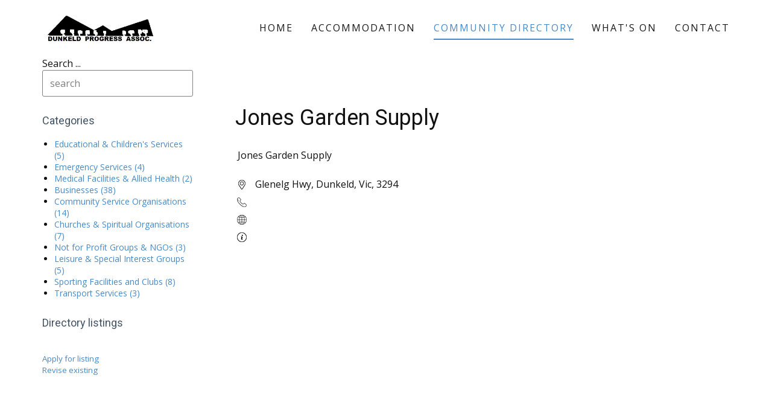

--- FILE ---
content_type: text/html; charset=utf-8
request_url: https://dunkeldvictoria.org.au/community-directory/businesses/jones-garden-supply
body_size: 6484
content:
<!DOCTYPE html>
<html lang="en" lang="en-gb" dir="ltr">
<head>
            <link href="/templates/dpa202312/images/favicon.ico" rel="icon" type="image/x-icon" />
        <meta name="viewport" content="width=device-width, initial-scale=1.0" />
    <meta data-intl-tel-input-cdn-path="/templates/dpa202312/scripts/intlTelInput/" />
    <script>
    function gdprConfirmed() {
        return true;
    }
    if (gdprConfirmed()) {
    document.write("\
    \
    <!-- Google Analytics -->\
    <gascript async src=\"https://www.googletagmanager.com/gtag/js?id=296319502\"></gascript>\
    <gascript>\
        window.dataLayer = window.dataLayer || [];\
        function gtag(){dataLayer.push(arguments);}\
        gtag('js', new Date());\
        gtag('config', '296319502');\
    </gascript>\
    <!-- End Google Analytics -->\
    ".replace(/gascript/g, 'script'));
    }
    </script>
    
    <meta charset="utf-8">
	<base href="https://dunkeldvictoria.org.au/community-directory/businesses/jones-garden-supply">
	<meta name="description" content="Dunkeld Progress Association">
	<meta name="generator" content="Nicepage 6.2.1, nicepage.com">
	<title>Jones Garden Supply - Dunkeld Progress Association</title>
	<link href="https://dunkeldvictoria.org.au/component/search/?layout=blog&amp;id=145&amp;Itemid=146&amp;catid=16&amp;format=opensearch" rel="search" title="Search Dunkeld Progress Association" type="application/opensearchdescription+xml">
	<link href="/favicon.ico" rel="icon" type="image/vnd.microsoft.icon">
<link href="/media/com_icagenda/icicons/style.css?ef36ce" rel="stylesheet">
	<style>  h1:not(.u-title)        {text-align:left;}</style>
<script type="application/json" class="joomla-script-options new">{"system.paths":{"root":"","rootFull":"https:\/\/dunkeldvictoria.org.au\/","base":"","baseFull":"https:\/\/dunkeldvictoria.org.au\/"},"csrf.token":"7e699c837eb993c4d50091cb4a66d8f7"}</script>
	<script src="/media/system/js/core.min.js?2cb912"></script>
	<script src="/media/vendor/jquery/js/jquery.min.js?3.7.1"></script>
	<script src="/media/legacy/js/jquery-noconflict.min.js?504da4"></script>
	<script src="/media/vendor/bootstrap/js/alert.min.js?5.3.3" type="module"></script>
	<script src="/media/vendor/bootstrap/js/button.min.js?5.3.3" type="module"></script>
	<script src="/media/vendor/bootstrap/js/carousel.min.js?5.3.3" type="module"></script>
	<script src="/media/vendor/bootstrap/js/collapse.min.js?5.3.3" type="module"></script>
	<script src="/media/vendor/bootstrap/js/dropdown.min.js?5.3.3" type="module"></script>
	<script src="/media/vendor/bootstrap/js/modal.min.js?5.3.3" type="module"></script>
	<script src="/media/vendor/bootstrap/js/offcanvas.min.js?5.3.3" type="module"></script>
	<script src="/media/vendor/bootstrap/js/popover.min.js?5.3.3" type="module"></script>
	<script src="/media/vendor/bootstrap/js/scrollspy.min.js?5.3.3" type="module"></script>
	<script src="/media/vendor/bootstrap/js/tab.min.js?5.3.3" type="module"></script>
	<script src="/media/vendor/bootstrap/js/toast.min.js?5.3.3" type="module"></script>
	<script type="application/ld+json">{"@context":"https://schema.org","@graph":[{"@type":"Organization","@id":"https://dunkeldvictoria.org.au/#/schema/Organization/base","name":"Dunkeld Progress Association","url":"https://dunkeldvictoria.org.au/"},{"@type":"WebSite","@id":"https://dunkeldvictoria.org.au/#/schema/WebSite/base","url":"https://dunkeldvictoria.org.au/","name":"Dunkeld Progress Association","publisher":{"@id":"https://dunkeldvictoria.org.au/#/schema/Organization/base"}},{"@type":"WebPage","@id":"https://dunkeldvictoria.org.au/#/schema/WebPage/base","url":"https://dunkeldvictoria.org.au/community-directory/businesses/jones-garden-supply","name":"Jones Garden Supply - Dunkeld Progress Association","description":"Dunkeld Progress Association","isPartOf":{"@id":"https://dunkeldvictoria.org.au/#/schema/WebSite/base"},"about":{"@id":"https://dunkeldvictoria.org.au/#/schema/Organization/base"},"inLanguage":"en-GB"},{"@type":"Article","@id":"https://dunkeldvictoria.org.au/#/schema/com_content/article/145","name":"Jones Garden Supply","headline":"Jones Garden Supply","inLanguage":"en-GB","articleSection":"Businesses","dateCreated":"2021-11-09T02:43:52+00:00","interactionStatistic":{"@type":"InteractionCounter","userInteractionCount":740},"isPartOf":{"@id":"https://dunkeldvictoria.org.au/#/schema/WebPage/base"}}]}</script>
	<script type="application/ld+json">
{
    "@context": "http://schema.org",
    "@type": "Article",
    "articleBody": "&nbsp;Jones Garden Supply\r\n \r\n\r\n\r\n\r\n\r\nGlenelg Hwy, Dunkeld, Vic, 3294\r\n\r\n\r\n\r\n&nbsp;\r\n\r\n\r\n\r\n&nbsp;\r\n\r\n\r\n\r\n&nbsp;\r\n\r\n\r\n",
    "mainEntityOfPage": {
        "@type": "WebPage",
        "@id": "https://dunkeldvictoria.org.au/community-directory/businesses/jones-garden-supply"
    },
    "headline": "Jones Garden Supply",
    "description": "&nbsp;Jones Garden Supply\r\n",
        "datePublished": "2021-11-09T02:43:52+1100",
    "dateCreated": "2021-11-09T02:43:52+1100",
    "dateModified": "2022-01-30T11:49:14+1100",
    "author": {
        "@type": "Person",
        "name": ""
    },
    "publisher": {
        "@type": "Organization",
          "logo": {
            "@type": "ImageObject",
            "height": "236",
            "width": "723",
            "url": "https://dunkeldvictoria.org.au/templates/dpa202312/images/logo.jpg"
          },
        "name": "Dunkeld Progress Association"
    }
}

    </script>
	<style>
.u-section-1 .u-sheet-1 {
  min-height: 708px;
}
.u-section-1 .u-post-details-1 {
  min-height: 375px;
  margin: 0;
}
.u-section-1 .u-container-layout-1 {
  padding: 30px;
}
.u-section-1 .u-image-1 {
  height: 486px;
  margin-top: 0;
  margin-bottom: 0;
  margin-left: 0;
}
.u-section-1 .u-text-1 {
  margin-top: 20px;
  margin-bottom: 0;
  margin-left: 0;
}
.u-section-1 .u-text-2 {
  margin-bottom: 0;
  margin-top: 30px;
  margin-left: 0;
}
@media (max-width: 1199px) {
  .u-section-1 .u-post-details-1 {
    margin-right: initial;
    margin-left: initial;
  }
  .u-section-1 .u-image-1 {
    margin-left: initial;
  }
}
@media (max-width: 991px) {
  .u-section-1 .u-sheet-1 {
    min-height: 782px;
  }
  .u-section-1 .u-post-details-1 {
    margin-bottom: 60px;
    margin-right: initial;
    margin-left: initial;
  }
  .u-section-1 .u-image-1 {
    height: 423px;
    margin-left: initial;
  }
}
@media (max-width: 767px) {
  .u-section-1 .u-sheet-1 {
    min-height: 722px;
  }
  .u-section-1 .u-container-layout-1 {
    padding-left: 10px;
    padding-right: 10px;
  }
  .u-section-1 .u-image-1 {
    height: 354px;
    margin-top: 9px;
    margin-left: initial;
  }
}
@media (max-width: 575px) {
  .u-section-1 .u-sheet-1 {
    min-height: 656px;
  }
  .u-section-1 .u-image-1 {
    height: 275px;
    margin-left: initial;
  }
}
</style>
    <meta name="theme-color" content="#478ac9">
    <link rel="stylesheet" href="/templates/dpa202312/css/default.css" media="screen" type="text/css" />
        <link rel="stylesheet" href="/templates/dpa202312/css/template.css" media="screen" type="text/css" />
    <link rel="stylesheet" href="/templates/dpa202312/css/media.css" id="theme-media-css" media="screen" type="text/css" />
    <link id="u-google-font" rel="stylesheet" href="https://fonts.googleapis.com/css?family=Roboto:100,100i,300,300i,400,400i,500,500i,700,700i,900,900i|Open+Sans:300,300i,400,400i,500,500i,600,600i,700,700i,800,800i">
    <style>
 .u-header {
  background-image: none;
}
.u-header .u-sheet-1 {
  min-height: 94px;
}
.u-header .u-image-1 {
  width: 196px;
  height: 64px;
  margin: 15px auto 0 0;
}
.u-header .u-logo-image-1 {
  width: 100%;
  height: 100%;
}
.u-header .u-menu-1 {
  margin: -51px 0 28px auto;
}
.u-header .u-nav-1 {
  font-size: 1rem;
  letter-spacing: 2px;
  text-transform: uppercase;
  font-weight: 400;
}
.u-block-caae-19 {
  box-shadow: 2px 2px 8px 0 rgba(128,128,128,1);
}
.u-header .u-nav-2 {
  font-size: 1.25rem;
}
.u-block-caae-17 {
  box-shadow: 2px 2px 8px 0 rgba(128,128,128,1);
}
@media (max-width: 1199px) {
  .u-header .u-image-1 {
    width: 196px;
  }
  .u-header .u-menu-1 {
    width: auto;
  }
}
@media (max-width: 575px) {
  .u-header .u-sheet-1 {
    min-height: 50px;
  }
  .u-header .u-image-1 {
    width: 150px;
    height: 49px;
    margin-top: 1px;
  }
  .u-header .u-menu-1 {
    margin-top: -40px;
    margin-bottom: 9px;
  }
}
</style>
<style>
.u-footer .u-sheet-1 {
  min-height: 196px;
}
.u-footer .u-layout-wrap-1 {
  margin-top: 16px;
  margin-bottom: 55px;
}
.u-footer .u-layout-cell-1 {
  min-height: 154px;
}
.u-footer .u-container-layout-1 {
  padding: 20px 30px;
}
.u-footer .u-layout-cell-2 {
  min-height: 154px;
}
.u-footer .u-container-layout-2 {
  padding: 20px 30px;
}
.u-footer .u-position-2 {
  width: 300px;
  margin: 0;
}
.u-footer .u-layout-cell-3 {
  min-height: 154px;
}
.u-footer .u-container-layout-3 {
  padding: 20px 30px;
}
.u-footer .u-position-3 {
  margin-top: 0;
  margin-bottom: 0;
}
@media (max-width: 1199px) {
  .u-footer .u-sheet-1 {
    min-height: 192px;
  }
  .u-footer .u-layout-cell-1 {
    min-height: 102px;
  }
  .u-footer .u-layout-cell-2 {
    min-height: 102px;
  }
  .u-footer .u-position-2 {
    width: 233px;
  }
  .u-footer .u-layout-cell-3 {
    min-height: 102px;
  }
}
@media (max-width: 991px) {
  .u-footer .u-position-2 {
    width: 160px;
  }
}
@media (max-width: 767px) {
  .u-footer .u-sheet-1 {
    min-height: auto;
  }
  .u-footer .u-layout-cell-1 {
    min-height: auto;
  }
  .u-footer .u-container-layout-1 {
    padding-left: 10px;
    padding-right: 10px;
  }
  .u-footer .u-layout-cell-2 {
    min-height: auto;
  }
  .u-footer .u-container-layout-2 {
    padding-left: 10px;
    padding-right: 10px;
  }
  .u-footer .u-layout-cell-3 {
    min-height: auto;
  }
  .u-footer .u-container-layout-3 {
    padding-left: 10px;
    padding-right: 10px;
  }
}
@media (max-width: 575px) {
  .u-footer .u-layout-cell-2 {
    min-height: 174px;
  }
  .u-footer .u-position-2 {
    height: auto;
    min-height: 124px;
    width: 320px;
  }
}
</style>        <script src="/templates/dpa202312/scripts/script.js"></script>
    <script type="application/javascript"> window._npProductsJsonUrl = "https://dunkeldvictoria.org.au/index.php?option=com_ajax&format=json&template=dpa202312&method=siteproducts";</script>    
        <script type="application/ld+json">
{
	"@context": "http://schema.org",
	"@type": "Organization",
	"name": "Dunkeld Progress Association",
	"sameAs": [],
	"url": "https://dunkeldvictoria.org.au/community-directory/businesses/jones-garden-supply",
	"logo": "https://dunkeldvictoria.org.au/templates/dpa202312/images/logo.jpg"
}
</script>
                    <link rel="canonical" href="https://dunkeldvictoria.org.au/community-directory/businesses/jones-garden-supply"><meta property="og:site_name" content="Dunkeld Progress Association"><meta property="og:url" content="https://dunkeldvictoria.org.au/community-directory/businesses/jones-garden-supply"><meta property="og:title" content="Jones Garden Supply"><meta property="og:type" content="article"><meta property="og:description" content="Dunkeld Progress Association">        
    
    
<script>
    function gdprConfirmed() {
        return true;
    }
    if (gdprConfirmed()) {
        var gaBody = "<!-- Google Analytics -->\n    <gascript async src=\"https://www.googletagmanager.com/gtag/js?id=G-F76T8X4E74\"></gascript>\n    <gascript>\n        window.dataLayer = window.dataLayer || [];\n        function gtag(){dataLayer.push(arguments);}\n        gtag('js', new Date());\n        gtag('config', 'G-F76T8X4E74');\n    </gascript>\n    <!-- End Google Analytics -->";
        document.write(gaBody.replace(/gascript/g, 'script'));
    }
    </script></head>
<body class="u-body u-xl-mode">

    <header class="u-clearfix u-header u-header" id="sec-9241">
  <div class="u-clearfix u-sheet u-valign-middle-xs u-sheet-1">
    <a href="/" class="u-image u-logo u-image-1" data-image-width="723" data-image-height="236" title="Home">
      <img src="https://dunkeldvictoria.org.au/templates/dpa202312/images/logo.jpg" class="u-logo-image u-logo-image-1">
    </a>
    	<nav class="u-align-right u-menu u-menu-dropdown u-offcanvas u-menu-1" data-responsive-from="LG">
      <div class="menu-collapse" style="font-size: 1rem; letter-spacing: 2px; text-transform: uppercase; font-weight: 400;">
        <a class="u-button-style u-custom-active-border-color u-custom-border u-custom-border-color u-custom-borders u-custom-hover-border-color u-custom-left-right-menu-spacing u-custom-padding-bottom u-custom-text-color u-custom-text-hover-color u-custom-top-bottom-menu-spacing u-nav-link u-text-active-palette-1-base u-text-hover-palette-2-base" href="#">
          <svg class="u-svg-link" viewBox="0 0 24 24"><use xmlns:xlink="http://www.w3.org/1999/xlink" xlink:href="#menu-hamburger"></use></svg>
          <svg class="u-svg-content" version="1.1" id="menu-hamburger" viewBox="0 0 16 16" x="0px" y="0px" xmlns:xlink="http://www.w3.org/1999/xlink" xmlns="http://www.w3.org/2000/svg"><g><rect y="1" width="16" height="2"></rect><rect y="7" width="16" height="2"></rect><rect y="13" width="16" height="2"></rect>
</g></svg>
        </a>
      </div>
      <div class="u-nav-container">
        <ul class="u-nav u-spacing-30 u-unstyled u-nav-1">
            <li class="u-nav-item item-115 default deeper parent"><a class="u-border-2 u-border-active-palette-1-base u-border-hover-palette-1-base u-border-no-left u-border-no-right u-border-no-top u-button-style u-nav-link u-text-active-palette-1-base u-text-grey-90 u-text-hover-grey-90  " style="padding: 10px 0px;" href="/"><span>Home</span></a><div class="u-nav-popup"><ul class="u-h-spacing-20 u-nav u-unstyled u-v-spacing-10 u-block-caae-19"><li class="u-nav-item item-117"><a class="u-button-style u-nav-link u-white  " href="/home/dunkeld-progress-association"><span>Dunkeld Progress Association</span></a></li></ul></div></li><li class="u-nav-item item-245"><a class="u-border-2 u-border-active-palette-1-base u-border-hover-palette-1-base u-border-no-left u-border-no-right u-border-no-top u-button-style u-nav-link u-text-active-palette-1-base u-text-grey-90 u-text-hover-grey-90  " style="padding: 10px 0px;" href="/accommodation"><span>Accommodation</span></a></li><li class="u-nav-item item-146 current active"><a class="u-border-2 u-border-active-palette-1-base u-border-hover-palette-1-base u-border-no-left u-border-no-right u-border-no-top u-button-style u-nav-link u-text-active-palette-1-base u-text-grey-90 u-text-hover-grey-90  active" style="padding: 10px 0px;" href="/community-directory"><span>Community directory</span></a></li><li class="u-nav-item item-123"><a class="u-border-2 u-border-active-palette-1-base u-border-hover-palette-1-base u-border-no-left u-border-no-right u-border-no-top u-button-style u-nav-link u-text-active-palette-1-base u-text-grey-90 u-text-hover-grey-90  " style="padding: 10px 0px;" href="/whats-on"><span>What's on</span></a></li><li class="u-nav-item item-122"><a class="u-border-2 u-border-active-palette-1-base u-border-hover-palette-1-base u-border-no-left u-border-no-right u-border-no-top u-button-style u-nav-link u-text-active-palette-1-base u-text-grey-90 u-text-hover-grey-90  " style="padding: 10px 0px;" href="/contact"><span>Contact</span></a></li></ul>
      </div>
      <div class="u-nav-container-collapse">
        <div class="u-black u-container-style u-inner-container-layout u-opacity u-opacity-95 u-sidenav">
          <div class="u-inner-container-layout u-sidenav-overflow">
            <div class="u-menu-close"></div>
            <ul class="u-align-center u-nav u-popupmenu-items u-unstyled u-nav-2">
            <li class="u-nav-item item-115 default deeper parent"><a class="u-button-style u-nav-link  " href="/"><span>Home</span></a><div class="u-nav-popup"><ul class="u-h-spacing-20 u-nav u-unstyled u-v-spacing-10 u-block-caae-17"><li class="u-nav-item item-117"><a class="u-button-style u-nav-link u-white  " href="/home/dunkeld-progress-association"><span>Dunkeld Progress Association</span></a></li></ul></div></li><li class="u-nav-item item-245"><a class="u-button-style u-nav-link  " href="/accommodation"><span>Accommodation</span></a></li><li class="u-nav-item item-146 current active"><a class="u-button-style u-nav-link  active" href="/community-directory"><span>Community directory</span></a></li><li class="u-nav-item item-123"><a class="u-button-style u-nav-link  " href="/whats-on"><span>What's on</span></a></li><li class="u-nav-item item-122"><a class="u-button-style u-nav-link  " href="/contact"><span>Contact</span></a></li></ul>
          </div>
        </div>
        <div class="u-black u-menu-overlay u-opacity u-opacity-70"></div>
      </div>
    </nav>
  </div>
</header>
    <div class="u-page-root"><div class="u-content-layout u-sheet">
  <aside class="u-indent-40 u-sidebar u-block-null-1">
                <div class="u-block u-indent-11 u-block-null-2">
      <div class="u-block-container u-clearfix">
                <div class="u-block-content u-text u-block-null-4"><div class="searchborder: 1px solid">
	<form action="/community-directory/businesses/jones-garden-supply" method="post" class="u-form form-inline" role="search">
		<label for="mod-search-searchword97" class="element-invisible">Search ...</label> <input name="searchword" id="mod-search-searchword97" maxlength="200"  class="u-input inputbox search-query input-medium" type="search" placeholder="search" />		<input type="hidden" name="task" value="search" />
		<input type="hidden" name="option" value="com_search" />
		<input type="hidden" name="Itemid" value="146" />
	</form>
</div>
</div>      </div>
    </div>
                        <div class="u-block u-indent-11 u-block-null-2">
      <div class="u-block-container u-clearfix">
        <h5 class="u-block-header u-text u-v-spacing-11 u-block-null-3">Categories</h5>        <div class="u-block-content u-text u-block-null-4"><ul class="mod-articlescategories categories-module mod-list">
    <li>
        <a href="/community-directory/educational-children-s-services">
        Educational & Children's Services                            (5)
                    </a>

                    </li>
    <li>
        <a href="/community-directory/emergency-services">
        Emergency Services                            (4)
                    </a>

                    </li>
    <li>
        <a href="/community-directory/medical-facilities-allied-health">
        Medical Facilities & Allied Health                            (2)
                    </a>

                    </li>
    <li>
        <a href="/community-directory/businesses">
        Businesses                            (38)
                    </a>

                    </li>
    <li>
        <a href="/community-directory/community-service-organisations">
        Community Service Organisations                            (14)
                    </a>

                    </li>
    <li>
        <a href="/community-directory/churches-spiritual-organisations">
        Churches & Spiritual Organisations                            (7)
                    </a>

                    </li>
    <li>
        <a href="/community-directory/not-for-profit-groups-ngos">
        Not for Profit Groups & NGOs                            (3)
                    </a>

                    </li>
    <li>
        <a href="/community-directory/leisure-special-interest-groups">
        Leisure & Special Interest Groups                            (5)
                    </a>

                    </li>
    <li>
        <a href="/community-directory/sporting-facilities">
        Sporting Facilities and Clubs                            (8)
                    </a>

                    </li>
    <li>
        <a href="/community-directory/transport-services">
        Transport Services                            (3)
                    </a>

                    </li>
</ul>
</div>      </div>
    </div>
                        <div class="u-block u-indent-11 u-block-null-2">
      <div class="u-block-container u-clearfix">
        <h5 class="u-block-header u-text u-v-spacing-11 u-block-null-3">Directory listings</h5>        <div class="u-block-content u-text u-block-null-4">
<div id="mod-custom100" class="mod-custom custom">
    <p><span style="font-size: 10pt;"><a href="/home/dunkeld-progress-association#community-directory">Apply for listing</a></span><br /> <span style="font-size: 10pt;"><a href="/home/dunkeld-progress-association#community-directory">Revise existing</a></span></p></div>
</div>      </div>
    </div>
                
    
    <style data-mode="XL">.u-block-null-1 {
  flex-basis: auto;
  width: 250px;
}
.u-block-null-3 {
  font-size: 1.125rem;
  line-height: 2;
  font-weight: 400;
}
.u-block-null-4 {
  font-size: 0.875rem;
  line-height: 1.4;
}
.u-block-null-6 {
  font-size: 1.125rem;
  line-height: 2;
  font-weight: 400;
}
.u-block-null-7 {
  font-size: 0.875rem;
  line-height: 1.4;
}
.u-block-null-9 {
  font-size: 1.125rem;
  line-height: 2;
  font-weight: 400;
}
.u-block-null-10 {
  font-size: 0.875rem;
  line-height: 1.4;
}</style>
    <style data-mode="LG"></style>
    <style data-mode="MD"></style>
    <style data-mode="SM"></style>
    <style data-mode="XS"></style>
  </aside>  <div class="u-content">
    <div id="system-message-container">
	</div>

<section class="u-align-center u-clearfix u-section-1" id="sec-fe78">
      <div class="u-clearfix u-sheet u-valign-middle-md u-valign-middle-sm u-valign-middle-xs u-sheet-1"><!--post_details--><!--post_details_options_json--><!--{"source":""}--><!--/post_details_options_json--><!--blog_post-->
        <div class="u-container-style u-expanded-width u-post-details u-post-details-1">
          <div class="u-container-layout u-valign-middle u-container-layout-1"><!--blog_post_image-->
            <div class="none-post-image" style="display: none;"></div><!--/blog_post_image--><!--blog_post_header-->
            <h2 class="u-blog-control u-text u-text-1">
              <a class="u-post-header-link" href="/community-directory/businesses/jones-garden-supply">Jones Garden Supply</a>            </h2><!--/blog_post_header--><!--blog_post_content-->
            <div class="u-align-justify u-blog-control u-post-content u-text u-text-2"><p>&nbsp;Jones Garden Supply</p>
 
<table>
<tbody>
<tr>
<td style="vertical-align: top;"><img src="/images/dunkeld-pin-16.png" alt="pin" width="16" height="16" style="vertical-align: middle; margin-right: 10px;" /></td>
<td style="vertical-align: top;">Glenelg Hwy, Dunkeld, Vic, 3294</td>
</tr>
<tr>
<td style="vertical-align: top;"><img src="/images/dunkeld-telephone-16.png" alt="telephone" width="16" height="16" style="vertical-align: middle; margin-right: 10px;" /></td>
<td style="vertical-align: top;">&nbsp;</td>
</tr>
<tr>
<td style="vertical-align: top;"><img src="/images/dunkeld-internet-16.png" alt="internet" width="16" height="16" style="vertical-align: middle; margin-right: 10px;" /></td>
<td style="vertical-align: top;">&nbsp;</td>
</tr>
<tr>
<td style="vertical-align: top;"><img src="/images/dunkeld-info-16.png" alt="info" width="16" height="16" style="vertical-align: middle; margin-right: 10px;" /></td>
<td style="vertical-align: top;">&nbsp;</td>
</tr>
</tbody>
</table></div><!--/blog_post_content-->
          </div>
        </div><!--/blog_post--><!--/post_details-->
      </div>
    </section>
  </div>
</div></div>    <footer class="u-clearfix u-footer u-grey-80" id="sec-cd7b">
  <div class="u-clearfix u-sheet u-sheet-1">
    <div class="u-clearfix u-expanded-width u-gutter-30 u-layout-wrap u-layout-wrap-1">
      <div class="u-gutter-0 u-layout">
        <div class="u-layout-row">
          <div class="u-align-left u-container-style u-layout-cell u-left-cell u-size-20 u-size-20-md u-layout-cell-1">
            <div class="u-container-layout u-valign-top u-container-layout-1"><!--position-->
              <div data-position="Footer1" class="u-position"><!--block-->
                            <div class="u-block">
                  <div class="u-block-container u-clearfix"><!--block_header-->
                    <!--/block_header--><!--block_content-->
                    <div class="u-block-content u-text">
<div id="mod-custom122" class="mod-custom custom">
    <p><a href="https://www.visitgrampians.com.au/search?query=dunkeld" target="_blank" rel="noopener"><img src="/images/Visit-Grampians-Logo-WHITE-REV.png" alt="Visit Grampians Logo WHITE REV" width="144" height="66" /></a></p>
<p style="padding-left: 30px;"><a href="https://www.tripadvisor.com.au/Tourism-g552164-Dunkeld_Grampians_Victoria-Vacations.html" target="_blank" rel="noopener"><img src="/images/tripadvisor.png" alt="tripadvisor" width="101" height="80" /></a></p></div>
</div><!--/block_content-->
                  </div>
                </div>
            <!--/block-->
              </div><!--/position-->
            </div>
          </div>
          <div class="u-align-left u-container-style u-layout-cell u-size-20 u-size-20-md u-layout-cell-2">
            <div class="u-container-layout u-container-layout-2"><!--position-->
              <div data-position="Footer2" class="u-position u-position-2"><!--block-->
                            <div class="u-block">
                  <div class="u-block-container u-clearfix"><!--block_header-->
                    <!--/block_header--><!--block_content-->
                    <div class="u-block-content u-text">
<div id="mod-custom123" class="mod-custom custom">
    <p><span style="color: #ffffff;"><a href="/whats-on" style="color: #ffffff;">What's on</a></span></p>
<p><span style="color: #ffffff;"><a href="/community-directory" style="color: #ffffff;">Community directory</a></span></p>
<p><span style="color: #ffffff;"><a href="/grants-and-funding" style="color: #ffffff;">Grants and funding</a></span></p>
<p><span style="color: #ffffff;"><a href="/dunkeld-progress-association" style="color: #ffffff;">About Dunkeld Progress Association</a></span></p>
<p><span style="color: #ffffff;"><a href="/contact" style="color: #ffffff;">Contact us</a></span></p></div>
</div><!--/block_content-->
                  </div>
                </div>
            <!--/block-->
              </div><!--/position-->
            </div>
          </div>
          <div class="u-align-left u-container-style u-layout-cell u-right-cell u-size-20 u-size-20-md u-layout-cell-3">
            <div class="u-container-layout u-valign-middle u-container-layout-3"><!--position-->
              <div data-position="Footer3" class="u-position u-position-3"><!--block-->
                            <div class="u-block">
                  <div class="u-block-container u-clearfix"><!--block_header-->
                    <!--/block_header--><!--block_content-->
                    <div class="u-block-content u-text">
<div id="mod-custom124" class="mod-custom custom">
    <p style="text-align: center;"><span style="font-size: 10pt;">Copyright ©&nbsp;Dunkeld Progress Association</span></p>
<p style="text-align: center;"><img src="/images/nicepage-images/sgsc-lgo.png" alt="sgsc lgo" width="120" height="107" /></p></div>
</div><!--/block_content-->
                  </div>
                </div>
            <!--/block-->
              </div><!--/position-->
            </div>
          </div>
        </div>
      </div>
    </div>
  </div>
</footer>
    



</body>
</html>
